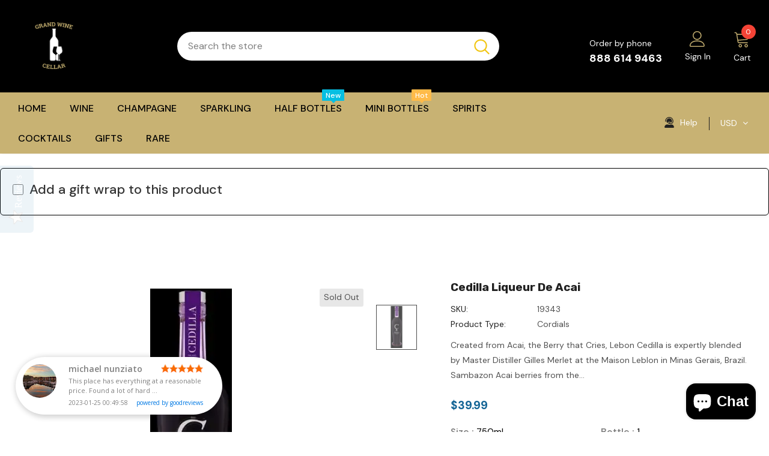

--- FILE ---
content_type: text/html; charset=UTF-8
request_url: https://app.goodreviews.io/api/reviews/event?id=GRI_1A9J4GPXYGG
body_size: 23
content:
HTTP/1.0 200 OK
Cache-Control: no-cache, private
Date:          Thu, 22 Jan 2026 23:25:44 GMT

200